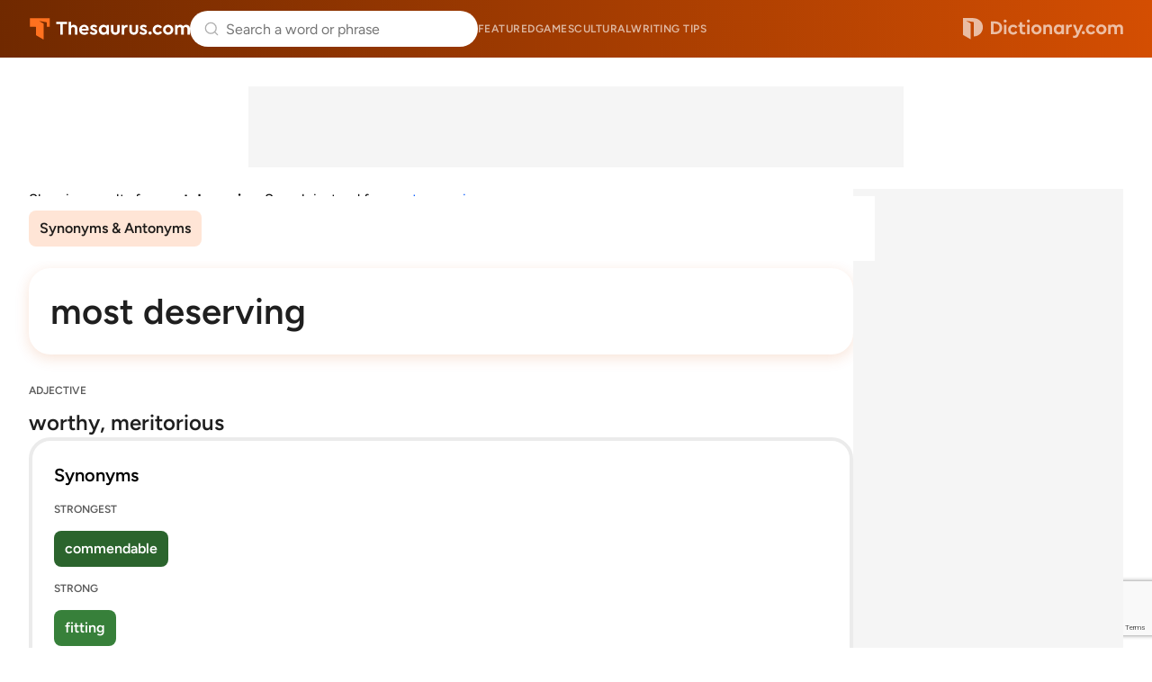

--- FILE ---
content_type: text/html; charset=utf-8
request_url: https://www.google.com/recaptcha/api2/anchor?ar=1&k=6Lf7JnQrAAAAAPHGrpyhBScGaodHXsKHUOnRDX5a&co=aHR0cHM6Ly93d3cudGhlc2F1cnVzLmNvbTo0NDM.&hl=en&v=PoyoqOPhxBO7pBk68S4YbpHZ&size=invisible&anchor-ms=20000&execute-ms=30000&cb=x2ptz5p8yonp
body_size: 48538
content:
<!DOCTYPE HTML><html dir="ltr" lang="en"><head><meta http-equiv="Content-Type" content="text/html; charset=UTF-8">
<meta http-equiv="X-UA-Compatible" content="IE=edge">
<title>reCAPTCHA</title>
<style type="text/css">
/* cyrillic-ext */
@font-face {
  font-family: 'Roboto';
  font-style: normal;
  font-weight: 400;
  font-stretch: 100%;
  src: url(//fonts.gstatic.com/s/roboto/v48/KFO7CnqEu92Fr1ME7kSn66aGLdTylUAMa3GUBHMdazTgWw.woff2) format('woff2');
  unicode-range: U+0460-052F, U+1C80-1C8A, U+20B4, U+2DE0-2DFF, U+A640-A69F, U+FE2E-FE2F;
}
/* cyrillic */
@font-face {
  font-family: 'Roboto';
  font-style: normal;
  font-weight: 400;
  font-stretch: 100%;
  src: url(//fonts.gstatic.com/s/roboto/v48/KFO7CnqEu92Fr1ME7kSn66aGLdTylUAMa3iUBHMdazTgWw.woff2) format('woff2');
  unicode-range: U+0301, U+0400-045F, U+0490-0491, U+04B0-04B1, U+2116;
}
/* greek-ext */
@font-face {
  font-family: 'Roboto';
  font-style: normal;
  font-weight: 400;
  font-stretch: 100%;
  src: url(//fonts.gstatic.com/s/roboto/v48/KFO7CnqEu92Fr1ME7kSn66aGLdTylUAMa3CUBHMdazTgWw.woff2) format('woff2');
  unicode-range: U+1F00-1FFF;
}
/* greek */
@font-face {
  font-family: 'Roboto';
  font-style: normal;
  font-weight: 400;
  font-stretch: 100%;
  src: url(//fonts.gstatic.com/s/roboto/v48/KFO7CnqEu92Fr1ME7kSn66aGLdTylUAMa3-UBHMdazTgWw.woff2) format('woff2');
  unicode-range: U+0370-0377, U+037A-037F, U+0384-038A, U+038C, U+038E-03A1, U+03A3-03FF;
}
/* math */
@font-face {
  font-family: 'Roboto';
  font-style: normal;
  font-weight: 400;
  font-stretch: 100%;
  src: url(//fonts.gstatic.com/s/roboto/v48/KFO7CnqEu92Fr1ME7kSn66aGLdTylUAMawCUBHMdazTgWw.woff2) format('woff2');
  unicode-range: U+0302-0303, U+0305, U+0307-0308, U+0310, U+0312, U+0315, U+031A, U+0326-0327, U+032C, U+032F-0330, U+0332-0333, U+0338, U+033A, U+0346, U+034D, U+0391-03A1, U+03A3-03A9, U+03B1-03C9, U+03D1, U+03D5-03D6, U+03F0-03F1, U+03F4-03F5, U+2016-2017, U+2034-2038, U+203C, U+2040, U+2043, U+2047, U+2050, U+2057, U+205F, U+2070-2071, U+2074-208E, U+2090-209C, U+20D0-20DC, U+20E1, U+20E5-20EF, U+2100-2112, U+2114-2115, U+2117-2121, U+2123-214F, U+2190, U+2192, U+2194-21AE, U+21B0-21E5, U+21F1-21F2, U+21F4-2211, U+2213-2214, U+2216-22FF, U+2308-230B, U+2310, U+2319, U+231C-2321, U+2336-237A, U+237C, U+2395, U+239B-23B7, U+23D0, U+23DC-23E1, U+2474-2475, U+25AF, U+25B3, U+25B7, U+25BD, U+25C1, U+25CA, U+25CC, U+25FB, U+266D-266F, U+27C0-27FF, U+2900-2AFF, U+2B0E-2B11, U+2B30-2B4C, U+2BFE, U+3030, U+FF5B, U+FF5D, U+1D400-1D7FF, U+1EE00-1EEFF;
}
/* symbols */
@font-face {
  font-family: 'Roboto';
  font-style: normal;
  font-weight: 400;
  font-stretch: 100%;
  src: url(//fonts.gstatic.com/s/roboto/v48/KFO7CnqEu92Fr1ME7kSn66aGLdTylUAMaxKUBHMdazTgWw.woff2) format('woff2');
  unicode-range: U+0001-000C, U+000E-001F, U+007F-009F, U+20DD-20E0, U+20E2-20E4, U+2150-218F, U+2190, U+2192, U+2194-2199, U+21AF, U+21E6-21F0, U+21F3, U+2218-2219, U+2299, U+22C4-22C6, U+2300-243F, U+2440-244A, U+2460-24FF, U+25A0-27BF, U+2800-28FF, U+2921-2922, U+2981, U+29BF, U+29EB, U+2B00-2BFF, U+4DC0-4DFF, U+FFF9-FFFB, U+10140-1018E, U+10190-1019C, U+101A0, U+101D0-101FD, U+102E0-102FB, U+10E60-10E7E, U+1D2C0-1D2D3, U+1D2E0-1D37F, U+1F000-1F0FF, U+1F100-1F1AD, U+1F1E6-1F1FF, U+1F30D-1F30F, U+1F315, U+1F31C, U+1F31E, U+1F320-1F32C, U+1F336, U+1F378, U+1F37D, U+1F382, U+1F393-1F39F, U+1F3A7-1F3A8, U+1F3AC-1F3AF, U+1F3C2, U+1F3C4-1F3C6, U+1F3CA-1F3CE, U+1F3D4-1F3E0, U+1F3ED, U+1F3F1-1F3F3, U+1F3F5-1F3F7, U+1F408, U+1F415, U+1F41F, U+1F426, U+1F43F, U+1F441-1F442, U+1F444, U+1F446-1F449, U+1F44C-1F44E, U+1F453, U+1F46A, U+1F47D, U+1F4A3, U+1F4B0, U+1F4B3, U+1F4B9, U+1F4BB, U+1F4BF, U+1F4C8-1F4CB, U+1F4D6, U+1F4DA, U+1F4DF, U+1F4E3-1F4E6, U+1F4EA-1F4ED, U+1F4F7, U+1F4F9-1F4FB, U+1F4FD-1F4FE, U+1F503, U+1F507-1F50B, U+1F50D, U+1F512-1F513, U+1F53E-1F54A, U+1F54F-1F5FA, U+1F610, U+1F650-1F67F, U+1F687, U+1F68D, U+1F691, U+1F694, U+1F698, U+1F6AD, U+1F6B2, U+1F6B9-1F6BA, U+1F6BC, U+1F6C6-1F6CF, U+1F6D3-1F6D7, U+1F6E0-1F6EA, U+1F6F0-1F6F3, U+1F6F7-1F6FC, U+1F700-1F7FF, U+1F800-1F80B, U+1F810-1F847, U+1F850-1F859, U+1F860-1F887, U+1F890-1F8AD, U+1F8B0-1F8BB, U+1F8C0-1F8C1, U+1F900-1F90B, U+1F93B, U+1F946, U+1F984, U+1F996, U+1F9E9, U+1FA00-1FA6F, U+1FA70-1FA7C, U+1FA80-1FA89, U+1FA8F-1FAC6, U+1FACE-1FADC, U+1FADF-1FAE9, U+1FAF0-1FAF8, U+1FB00-1FBFF;
}
/* vietnamese */
@font-face {
  font-family: 'Roboto';
  font-style: normal;
  font-weight: 400;
  font-stretch: 100%;
  src: url(//fonts.gstatic.com/s/roboto/v48/KFO7CnqEu92Fr1ME7kSn66aGLdTylUAMa3OUBHMdazTgWw.woff2) format('woff2');
  unicode-range: U+0102-0103, U+0110-0111, U+0128-0129, U+0168-0169, U+01A0-01A1, U+01AF-01B0, U+0300-0301, U+0303-0304, U+0308-0309, U+0323, U+0329, U+1EA0-1EF9, U+20AB;
}
/* latin-ext */
@font-face {
  font-family: 'Roboto';
  font-style: normal;
  font-weight: 400;
  font-stretch: 100%;
  src: url(//fonts.gstatic.com/s/roboto/v48/KFO7CnqEu92Fr1ME7kSn66aGLdTylUAMa3KUBHMdazTgWw.woff2) format('woff2');
  unicode-range: U+0100-02BA, U+02BD-02C5, U+02C7-02CC, U+02CE-02D7, U+02DD-02FF, U+0304, U+0308, U+0329, U+1D00-1DBF, U+1E00-1E9F, U+1EF2-1EFF, U+2020, U+20A0-20AB, U+20AD-20C0, U+2113, U+2C60-2C7F, U+A720-A7FF;
}
/* latin */
@font-face {
  font-family: 'Roboto';
  font-style: normal;
  font-weight: 400;
  font-stretch: 100%;
  src: url(//fonts.gstatic.com/s/roboto/v48/KFO7CnqEu92Fr1ME7kSn66aGLdTylUAMa3yUBHMdazQ.woff2) format('woff2');
  unicode-range: U+0000-00FF, U+0131, U+0152-0153, U+02BB-02BC, U+02C6, U+02DA, U+02DC, U+0304, U+0308, U+0329, U+2000-206F, U+20AC, U+2122, U+2191, U+2193, U+2212, U+2215, U+FEFF, U+FFFD;
}
/* cyrillic-ext */
@font-face {
  font-family: 'Roboto';
  font-style: normal;
  font-weight: 500;
  font-stretch: 100%;
  src: url(//fonts.gstatic.com/s/roboto/v48/KFO7CnqEu92Fr1ME7kSn66aGLdTylUAMa3GUBHMdazTgWw.woff2) format('woff2');
  unicode-range: U+0460-052F, U+1C80-1C8A, U+20B4, U+2DE0-2DFF, U+A640-A69F, U+FE2E-FE2F;
}
/* cyrillic */
@font-face {
  font-family: 'Roboto';
  font-style: normal;
  font-weight: 500;
  font-stretch: 100%;
  src: url(//fonts.gstatic.com/s/roboto/v48/KFO7CnqEu92Fr1ME7kSn66aGLdTylUAMa3iUBHMdazTgWw.woff2) format('woff2');
  unicode-range: U+0301, U+0400-045F, U+0490-0491, U+04B0-04B1, U+2116;
}
/* greek-ext */
@font-face {
  font-family: 'Roboto';
  font-style: normal;
  font-weight: 500;
  font-stretch: 100%;
  src: url(//fonts.gstatic.com/s/roboto/v48/KFO7CnqEu92Fr1ME7kSn66aGLdTylUAMa3CUBHMdazTgWw.woff2) format('woff2');
  unicode-range: U+1F00-1FFF;
}
/* greek */
@font-face {
  font-family: 'Roboto';
  font-style: normal;
  font-weight: 500;
  font-stretch: 100%;
  src: url(//fonts.gstatic.com/s/roboto/v48/KFO7CnqEu92Fr1ME7kSn66aGLdTylUAMa3-UBHMdazTgWw.woff2) format('woff2');
  unicode-range: U+0370-0377, U+037A-037F, U+0384-038A, U+038C, U+038E-03A1, U+03A3-03FF;
}
/* math */
@font-face {
  font-family: 'Roboto';
  font-style: normal;
  font-weight: 500;
  font-stretch: 100%;
  src: url(//fonts.gstatic.com/s/roboto/v48/KFO7CnqEu92Fr1ME7kSn66aGLdTylUAMawCUBHMdazTgWw.woff2) format('woff2');
  unicode-range: U+0302-0303, U+0305, U+0307-0308, U+0310, U+0312, U+0315, U+031A, U+0326-0327, U+032C, U+032F-0330, U+0332-0333, U+0338, U+033A, U+0346, U+034D, U+0391-03A1, U+03A3-03A9, U+03B1-03C9, U+03D1, U+03D5-03D6, U+03F0-03F1, U+03F4-03F5, U+2016-2017, U+2034-2038, U+203C, U+2040, U+2043, U+2047, U+2050, U+2057, U+205F, U+2070-2071, U+2074-208E, U+2090-209C, U+20D0-20DC, U+20E1, U+20E5-20EF, U+2100-2112, U+2114-2115, U+2117-2121, U+2123-214F, U+2190, U+2192, U+2194-21AE, U+21B0-21E5, U+21F1-21F2, U+21F4-2211, U+2213-2214, U+2216-22FF, U+2308-230B, U+2310, U+2319, U+231C-2321, U+2336-237A, U+237C, U+2395, U+239B-23B7, U+23D0, U+23DC-23E1, U+2474-2475, U+25AF, U+25B3, U+25B7, U+25BD, U+25C1, U+25CA, U+25CC, U+25FB, U+266D-266F, U+27C0-27FF, U+2900-2AFF, U+2B0E-2B11, U+2B30-2B4C, U+2BFE, U+3030, U+FF5B, U+FF5D, U+1D400-1D7FF, U+1EE00-1EEFF;
}
/* symbols */
@font-face {
  font-family: 'Roboto';
  font-style: normal;
  font-weight: 500;
  font-stretch: 100%;
  src: url(//fonts.gstatic.com/s/roboto/v48/KFO7CnqEu92Fr1ME7kSn66aGLdTylUAMaxKUBHMdazTgWw.woff2) format('woff2');
  unicode-range: U+0001-000C, U+000E-001F, U+007F-009F, U+20DD-20E0, U+20E2-20E4, U+2150-218F, U+2190, U+2192, U+2194-2199, U+21AF, U+21E6-21F0, U+21F3, U+2218-2219, U+2299, U+22C4-22C6, U+2300-243F, U+2440-244A, U+2460-24FF, U+25A0-27BF, U+2800-28FF, U+2921-2922, U+2981, U+29BF, U+29EB, U+2B00-2BFF, U+4DC0-4DFF, U+FFF9-FFFB, U+10140-1018E, U+10190-1019C, U+101A0, U+101D0-101FD, U+102E0-102FB, U+10E60-10E7E, U+1D2C0-1D2D3, U+1D2E0-1D37F, U+1F000-1F0FF, U+1F100-1F1AD, U+1F1E6-1F1FF, U+1F30D-1F30F, U+1F315, U+1F31C, U+1F31E, U+1F320-1F32C, U+1F336, U+1F378, U+1F37D, U+1F382, U+1F393-1F39F, U+1F3A7-1F3A8, U+1F3AC-1F3AF, U+1F3C2, U+1F3C4-1F3C6, U+1F3CA-1F3CE, U+1F3D4-1F3E0, U+1F3ED, U+1F3F1-1F3F3, U+1F3F5-1F3F7, U+1F408, U+1F415, U+1F41F, U+1F426, U+1F43F, U+1F441-1F442, U+1F444, U+1F446-1F449, U+1F44C-1F44E, U+1F453, U+1F46A, U+1F47D, U+1F4A3, U+1F4B0, U+1F4B3, U+1F4B9, U+1F4BB, U+1F4BF, U+1F4C8-1F4CB, U+1F4D6, U+1F4DA, U+1F4DF, U+1F4E3-1F4E6, U+1F4EA-1F4ED, U+1F4F7, U+1F4F9-1F4FB, U+1F4FD-1F4FE, U+1F503, U+1F507-1F50B, U+1F50D, U+1F512-1F513, U+1F53E-1F54A, U+1F54F-1F5FA, U+1F610, U+1F650-1F67F, U+1F687, U+1F68D, U+1F691, U+1F694, U+1F698, U+1F6AD, U+1F6B2, U+1F6B9-1F6BA, U+1F6BC, U+1F6C6-1F6CF, U+1F6D3-1F6D7, U+1F6E0-1F6EA, U+1F6F0-1F6F3, U+1F6F7-1F6FC, U+1F700-1F7FF, U+1F800-1F80B, U+1F810-1F847, U+1F850-1F859, U+1F860-1F887, U+1F890-1F8AD, U+1F8B0-1F8BB, U+1F8C0-1F8C1, U+1F900-1F90B, U+1F93B, U+1F946, U+1F984, U+1F996, U+1F9E9, U+1FA00-1FA6F, U+1FA70-1FA7C, U+1FA80-1FA89, U+1FA8F-1FAC6, U+1FACE-1FADC, U+1FADF-1FAE9, U+1FAF0-1FAF8, U+1FB00-1FBFF;
}
/* vietnamese */
@font-face {
  font-family: 'Roboto';
  font-style: normal;
  font-weight: 500;
  font-stretch: 100%;
  src: url(//fonts.gstatic.com/s/roboto/v48/KFO7CnqEu92Fr1ME7kSn66aGLdTylUAMa3OUBHMdazTgWw.woff2) format('woff2');
  unicode-range: U+0102-0103, U+0110-0111, U+0128-0129, U+0168-0169, U+01A0-01A1, U+01AF-01B0, U+0300-0301, U+0303-0304, U+0308-0309, U+0323, U+0329, U+1EA0-1EF9, U+20AB;
}
/* latin-ext */
@font-face {
  font-family: 'Roboto';
  font-style: normal;
  font-weight: 500;
  font-stretch: 100%;
  src: url(//fonts.gstatic.com/s/roboto/v48/KFO7CnqEu92Fr1ME7kSn66aGLdTylUAMa3KUBHMdazTgWw.woff2) format('woff2');
  unicode-range: U+0100-02BA, U+02BD-02C5, U+02C7-02CC, U+02CE-02D7, U+02DD-02FF, U+0304, U+0308, U+0329, U+1D00-1DBF, U+1E00-1E9F, U+1EF2-1EFF, U+2020, U+20A0-20AB, U+20AD-20C0, U+2113, U+2C60-2C7F, U+A720-A7FF;
}
/* latin */
@font-face {
  font-family: 'Roboto';
  font-style: normal;
  font-weight: 500;
  font-stretch: 100%;
  src: url(//fonts.gstatic.com/s/roboto/v48/KFO7CnqEu92Fr1ME7kSn66aGLdTylUAMa3yUBHMdazQ.woff2) format('woff2');
  unicode-range: U+0000-00FF, U+0131, U+0152-0153, U+02BB-02BC, U+02C6, U+02DA, U+02DC, U+0304, U+0308, U+0329, U+2000-206F, U+20AC, U+2122, U+2191, U+2193, U+2212, U+2215, U+FEFF, U+FFFD;
}
/* cyrillic-ext */
@font-face {
  font-family: 'Roboto';
  font-style: normal;
  font-weight: 900;
  font-stretch: 100%;
  src: url(//fonts.gstatic.com/s/roboto/v48/KFO7CnqEu92Fr1ME7kSn66aGLdTylUAMa3GUBHMdazTgWw.woff2) format('woff2');
  unicode-range: U+0460-052F, U+1C80-1C8A, U+20B4, U+2DE0-2DFF, U+A640-A69F, U+FE2E-FE2F;
}
/* cyrillic */
@font-face {
  font-family: 'Roboto';
  font-style: normal;
  font-weight: 900;
  font-stretch: 100%;
  src: url(//fonts.gstatic.com/s/roboto/v48/KFO7CnqEu92Fr1ME7kSn66aGLdTylUAMa3iUBHMdazTgWw.woff2) format('woff2');
  unicode-range: U+0301, U+0400-045F, U+0490-0491, U+04B0-04B1, U+2116;
}
/* greek-ext */
@font-face {
  font-family: 'Roboto';
  font-style: normal;
  font-weight: 900;
  font-stretch: 100%;
  src: url(//fonts.gstatic.com/s/roboto/v48/KFO7CnqEu92Fr1ME7kSn66aGLdTylUAMa3CUBHMdazTgWw.woff2) format('woff2');
  unicode-range: U+1F00-1FFF;
}
/* greek */
@font-face {
  font-family: 'Roboto';
  font-style: normal;
  font-weight: 900;
  font-stretch: 100%;
  src: url(//fonts.gstatic.com/s/roboto/v48/KFO7CnqEu92Fr1ME7kSn66aGLdTylUAMa3-UBHMdazTgWw.woff2) format('woff2');
  unicode-range: U+0370-0377, U+037A-037F, U+0384-038A, U+038C, U+038E-03A1, U+03A3-03FF;
}
/* math */
@font-face {
  font-family: 'Roboto';
  font-style: normal;
  font-weight: 900;
  font-stretch: 100%;
  src: url(//fonts.gstatic.com/s/roboto/v48/KFO7CnqEu92Fr1ME7kSn66aGLdTylUAMawCUBHMdazTgWw.woff2) format('woff2');
  unicode-range: U+0302-0303, U+0305, U+0307-0308, U+0310, U+0312, U+0315, U+031A, U+0326-0327, U+032C, U+032F-0330, U+0332-0333, U+0338, U+033A, U+0346, U+034D, U+0391-03A1, U+03A3-03A9, U+03B1-03C9, U+03D1, U+03D5-03D6, U+03F0-03F1, U+03F4-03F5, U+2016-2017, U+2034-2038, U+203C, U+2040, U+2043, U+2047, U+2050, U+2057, U+205F, U+2070-2071, U+2074-208E, U+2090-209C, U+20D0-20DC, U+20E1, U+20E5-20EF, U+2100-2112, U+2114-2115, U+2117-2121, U+2123-214F, U+2190, U+2192, U+2194-21AE, U+21B0-21E5, U+21F1-21F2, U+21F4-2211, U+2213-2214, U+2216-22FF, U+2308-230B, U+2310, U+2319, U+231C-2321, U+2336-237A, U+237C, U+2395, U+239B-23B7, U+23D0, U+23DC-23E1, U+2474-2475, U+25AF, U+25B3, U+25B7, U+25BD, U+25C1, U+25CA, U+25CC, U+25FB, U+266D-266F, U+27C0-27FF, U+2900-2AFF, U+2B0E-2B11, U+2B30-2B4C, U+2BFE, U+3030, U+FF5B, U+FF5D, U+1D400-1D7FF, U+1EE00-1EEFF;
}
/* symbols */
@font-face {
  font-family: 'Roboto';
  font-style: normal;
  font-weight: 900;
  font-stretch: 100%;
  src: url(//fonts.gstatic.com/s/roboto/v48/KFO7CnqEu92Fr1ME7kSn66aGLdTylUAMaxKUBHMdazTgWw.woff2) format('woff2');
  unicode-range: U+0001-000C, U+000E-001F, U+007F-009F, U+20DD-20E0, U+20E2-20E4, U+2150-218F, U+2190, U+2192, U+2194-2199, U+21AF, U+21E6-21F0, U+21F3, U+2218-2219, U+2299, U+22C4-22C6, U+2300-243F, U+2440-244A, U+2460-24FF, U+25A0-27BF, U+2800-28FF, U+2921-2922, U+2981, U+29BF, U+29EB, U+2B00-2BFF, U+4DC0-4DFF, U+FFF9-FFFB, U+10140-1018E, U+10190-1019C, U+101A0, U+101D0-101FD, U+102E0-102FB, U+10E60-10E7E, U+1D2C0-1D2D3, U+1D2E0-1D37F, U+1F000-1F0FF, U+1F100-1F1AD, U+1F1E6-1F1FF, U+1F30D-1F30F, U+1F315, U+1F31C, U+1F31E, U+1F320-1F32C, U+1F336, U+1F378, U+1F37D, U+1F382, U+1F393-1F39F, U+1F3A7-1F3A8, U+1F3AC-1F3AF, U+1F3C2, U+1F3C4-1F3C6, U+1F3CA-1F3CE, U+1F3D4-1F3E0, U+1F3ED, U+1F3F1-1F3F3, U+1F3F5-1F3F7, U+1F408, U+1F415, U+1F41F, U+1F426, U+1F43F, U+1F441-1F442, U+1F444, U+1F446-1F449, U+1F44C-1F44E, U+1F453, U+1F46A, U+1F47D, U+1F4A3, U+1F4B0, U+1F4B3, U+1F4B9, U+1F4BB, U+1F4BF, U+1F4C8-1F4CB, U+1F4D6, U+1F4DA, U+1F4DF, U+1F4E3-1F4E6, U+1F4EA-1F4ED, U+1F4F7, U+1F4F9-1F4FB, U+1F4FD-1F4FE, U+1F503, U+1F507-1F50B, U+1F50D, U+1F512-1F513, U+1F53E-1F54A, U+1F54F-1F5FA, U+1F610, U+1F650-1F67F, U+1F687, U+1F68D, U+1F691, U+1F694, U+1F698, U+1F6AD, U+1F6B2, U+1F6B9-1F6BA, U+1F6BC, U+1F6C6-1F6CF, U+1F6D3-1F6D7, U+1F6E0-1F6EA, U+1F6F0-1F6F3, U+1F6F7-1F6FC, U+1F700-1F7FF, U+1F800-1F80B, U+1F810-1F847, U+1F850-1F859, U+1F860-1F887, U+1F890-1F8AD, U+1F8B0-1F8BB, U+1F8C0-1F8C1, U+1F900-1F90B, U+1F93B, U+1F946, U+1F984, U+1F996, U+1F9E9, U+1FA00-1FA6F, U+1FA70-1FA7C, U+1FA80-1FA89, U+1FA8F-1FAC6, U+1FACE-1FADC, U+1FADF-1FAE9, U+1FAF0-1FAF8, U+1FB00-1FBFF;
}
/* vietnamese */
@font-face {
  font-family: 'Roboto';
  font-style: normal;
  font-weight: 900;
  font-stretch: 100%;
  src: url(//fonts.gstatic.com/s/roboto/v48/KFO7CnqEu92Fr1ME7kSn66aGLdTylUAMa3OUBHMdazTgWw.woff2) format('woff2');
  unicode-range: U+0102-0103, U+0110-0111, U+0128-0129, U+0168-0169, U+01A0-01A1, U+01AF-01B0, U+0300-0301, U+0303-0304, U+0308-0309, U+0323, U+0329, U+1EA0-1EF9, U+20AB;
}
/* latin-ext */
@font-face {
  font-family: 'Roboto';
  font-style: normal;
  font-weight: 900;
  font-stretch: 100%;
  src: url(//fonts.gstatic.com/s/roboto/v48/KFO7CnqEu92Fr1ME7kSn66aGLdTylUAMa3KUBHMdazTgWw.woff2) format('woff2');
  unicode-range: U+0100-02BA, U+02BD-02C5, U+02C7-02CC, U+02CE-02D7, U+02DD-02FF, U+0304, U+0308, U+0329, U+1D00-1DBF, U+1E00-1E9F, U+1EF2-1EFF, U+2020, U+20A0-20AB, U+20AD-20C0, U+2113, U+2C60-2C7F, U+A720-A7FF;
}
/* latin */
@font-face {
  font-family: 'Roboto';
  font-style: normal;
  font-weight: 900;
  font-stretch: 100%;
  src: url(//fonts.gstatic.com/s/roboto/v48/KFO7CnqEu92Fr1ME7kSn66aGLdTylUAMa3yUBHMdazQ.woff2) format('woff2');
  unicode-range: U+0000-00FF, U+0131, U+0152-0153, U+02BB-02BC, U+02C6, U+02DA, U+02DC, U+0304, U+0308, U+0329, U+2000-206F, U+20AC, U+2122, U+2191, U+2193, U+2212, U+2215, U+FEFF, U+FFFD;
}

</style>
<link rel="stylesheet" type="text/css" href="https://www.gstatic.com/recaptcha/releases/PoyoqOPhxBO7pBk68S4YbpHZ/styles__ltr.css">
<script nonce="EBt78VIHRrqc_IVGzCoQqg" type="text/javascript">window['__recaptcha_api'] = 'https://www.google.com/recaptcha/api2/';</script>
<script type="text/javascript" src="https://www.gstatic.com/recaptcha/releases/PoyoqOPhxBO7pBk68S4YbpHZ/recaptcha__en.js" nonce="EBt78VIHRrqc_IVGzCoQqg">
      
    </script></head>
<body><div id="rc-anchor-alert" class="rc-anchor-alert"></div>
<input type="hidden" id="recaptcha-token" value="[base64]">
<script type="text/javascript" nonce="EBt78VIHRrqc_IVGzCoQqg">
      recaptcha.anchor.Main.init("[\x22ainput\x22,[\x22bgdata\x22,\x22\x22,\[base64]/[base64]/[base64]/ZyhXLGgpOnEoW04sMjEsbF0sVywwKSxoKSxmYWxzZSxmYWxzZSl9Y2F0Y2goayl7RygzNTgsVyk/[base64]/[base64]/[base64]/[base64]/[base64]/[base64]/[base64]/bmV3IEJbT10oRFswXSk6dz09Mj9uZXcgQltPXShEWzBdLERbMV0pOnc9PTM/bmV3IEJbT10oRFswXSxEWzFdLERbMl0pOnc9PTQ/[base64]/[base64]/[base64]/[base64]/[base64]\\u003d\x22,\[base64]\x22,\x22JcKARcKLwprDimxDwpUKw7fCnMK7wozCmDIpwrtLw6FtwrLDpxR/[base64]/[base64]/[base64]/[base64]/CmysGwpRmw64Xd8OeUiE0w4rCscK8FMKfw5VNw7BnbzkgRirDo2U6GsOmbSXDhsOHWcKnSVgYLcOcAMOOw5fDmD3Du8OAwqYlw61FPEp7w4fCsCQ9fcOLwr0cwqbCkcKUMmEvw4jDuDJ9wr/DsyJqL1XCp2/DssOKcltcw5HDvMOuw7UiwoTDq27CjHrCv3DDm3w3LQPCmcK0w79dOcKdGDhTwqo/w5kLwovDiycLGsOpw6XDo8KAwovDjsKAEsOpHcOWB8OXQcKEKMKrw7vCscOhXMKIb1Vjwr/CucK/XMKtW8OZZAnDlyPCicOQwqLCnsOGEBR7w5TDq8ORwr1xw77CvMOjw47DmsKBCk7DpnPChlXDpFLDsMKkGFXDkkgbRcOAw6o/[base64]/DvUY1wqoRwpLCuk/Drj7CowYkXSvCncOCwrfCg8KEa2LCnsOUQEhzJEoTw6PCvcO5TsKHDR7CiMK7MzlPRiorw6cKb8Kvwp7Ch8OEwrxsXcOYGEITwpvCq3teUsKbwprCgBMIUyl+w5fDu8OFDsOFw6/[base64]/DoypCw6vCgMOgwpYHJ8KFNsOMwp/CuxTChBLDnj0mdcKsSHfDixM1P8KCw7UAw5oJacOkOxBjw4/CvwI2eAofwoDClcKBKmzCuMOZwonCj8OawpMeBkE5wrDCv8Kaw7lWIsKrw4bDjcKUD8KHw47CosKewofDok0Xb8Kfw4UDw4ZYYcKtwq3Ck8OVOizCtsKUDgXDkcOwX2vCpMKvwpjCtl3DkiDCg8OHwqtFw6fCsMOUJ0vDgBzCiVDDusOxwpvDtx/DhH0ow4seGsOSdMOQw4TDlxfDiBDDhzjDvCxdLXM2wp0Zwq/CmgEdYMOnA8OIw6N1UQ0dwpgVflDDlQ/DkMOzw5zDo8K4woYowrNYw7pfVMOHwoAUwoLDmcKrw6cow7HCkMKyXsOUUcOtLMO7HA8Jwoo7w4B/EMO/[base64]/CnSlAFcK/[base64]/DjcOMFQzCrsOcTUjDnsKWYU3CmcKFAyfCoBPDlSbCnRLDnVvDhxMMwoLCksOPRcOuw7oQwoZJwoXCuMOfSCAPcwxawprDgsOew5Ydw5fCt0nCtiQBPmnCr8KbAj7DusKcC0HCscK1flLDkxLDmcOPTw3Cmx/CrsKTw5Z0bsO4NkxBw5cQwpbDh8KTw45mGSwWw7HDhsKiBcOOwojDtcOcw7hfwpQqNwZlMx7DnMKOMXnDp8O3wpHCm2nCnxPDu8K0Z8K8wpJrw6/[base64]/ChEZxWsKjGsKfQ1h+woTDpMKcwr/DoCwqYsOSw7fCh8Kcw68Ew6lqw4Jdw6LDlMOCAMOzIcOCw78Uw58TAMKxDHsTw4zCqRsTw6PCoQwAwq/ClA7CnVBMw5XCr8OnwotIOC/DmMO5wq8aFcO0VcK5w64EO8OKNHEidi7CucKTRcOVJcO0MS9gUMOlbsK/Qk1VMSPDtsOiw7tjQ8OPR1cPTk10w6fCjsO+VH3DljPDngfDpA/Cs8KEwqIyc8O3wpzCkjXCmMOcEyjDoXc4XhMdDMKUN8OjcDTCuHVIw41fOwDDvsKgw6TCgsOsPhoLw5XDrFAIXXTClsKUwp7DtMO0w4DDsMOWwqPCm8Khw4YNcTDDqsKPD2IzA8K4w48Bwr7DgsOWw6fDvUPDisKsw6/CkMKAwpQYSMKoAUrDu8KpU8KHRcOTw5LDvhNzwolYwr8lScKGLy7DkMKZw4DCtWXDg8O9wrDCgcKhTwl2w77ClsK5w6vDoFthwrtVd8K3w4gVDsOtwpFZwoBReFR6dQPCjTZ2bx5iwrJ7wpfDmsOzwpDDvxtVwrlDwpwTPlUcwo/DnMOvXMOfRMKpWsKgbktJwqFQw6vDtlzDvSTCn2sbY8K3wo1vFcOtwoJ1wobDoVHDuicpw5fDhsK8w7rClcOOKcOhw5LDi8O7wph4YcOnciwpw73Ci8Osw6zCh08IW2UfJMOqBXDCgMOQHyHDtsOpw7TCo8OswpvCpcOHc8Ktw7PDusOqR8KNcsK2wq8lCm/CgW0Ra8K/w6jCksKxQcOfWMO7w6UNN0PCujbDuRNaGCFaWAZ1G3MFw74Zw5AHwrnDlMKpNMKcw5XDv1ZjHXYVcMKWdwDDvcKGw4LDgcKSbFbCocOvNVjDjsKBA3HDngVqwoHCjik9wrbDlxVBOTLCn8O6ZCoxai8hwrzDqkZuNyIkwpR5N8Odw7c6W8K1wrYTw4A/WMO0wo/[base64]/wqxMOsKjw5fCgmrCscO6wqzCsVVKw4rCo0DCqCTChcOZISnDsXFhw43Cggcaw6fDpsKhw7TDsxvCi8Oyw4F+worDpVfDvsKeAwZ+w6vDrG3CvsKjZ8KCOsK2aEPDqA1RfsOJUcOVPE3Ct8OIw5wxJCbDvll1WMK7w7PDosK/OMO+M8OEd8KYw5PCjXfDmQPDu8KjVsKmwpN4wobDrDVnaW3DkBbCsHBgVEx7wqPDh1LCusOSLDvDgsKcYcKdSsKUbn7Cq8KjwrrDt8O0NRfColnDmDU/[base64]/[base64]/aUjCssO1w6DDscOgwqPCtcKlacKQGFbDksKUUcKiwrI2WjHDvcOswog4U8OqwoHDtStUGMK/d8OjwqbCksK3TDnCvcK1QcKGw6PDl1fCmDfDgsKNCj47w7jDvcO/SH5Jw793w7J6PsKew7FQbcKEw4bCsTLChhIYKcKFw6/CqzpIw6/CgxBlw4NNw6Uzw7N/GX/DjhfCuXnDn8OtecOGTMK3w7/[base64]/DrwHCvcKLw6jCtMOuOsOewqHDicK3FgnCksK6BcOVwoYDE00xP8OJwpZaL8O3w4nCkzfDkMK2ag/[base64]/CrUpDcMKhRTXDhMKfw5XDp8OtWR5QLMKPfVvCiiIwwobCscKNMMKUw7zDgB/DvjDDunPCli7ClMO4wrnDmcKfw58xwo7DqFLDhcKSIQN9w58iwo/DoMOIwoXCgsOAwq1FwoHCtMKDClXCm0vCkVdeM8OqW8OWNXNndy7DuVk1w5cKwqjDkFggw5Ipw7tHWTHDqMKyw5jChMOoYMK6McOLXFvDon7CvUrCvMKhOn/DmcK+NysLwrXCo3PDkcKBwobDg3bCogMnw6h8ccOYKnkwwp0KGyrCmsKvw5Btw4gRSi/DqAdfwpIpwqjDjTXCo8O1wpxIdgbDgzfCtsKpOMKXw6VGw7g3PsKpw5nCrErDuTrDhcONIMOiDmvDlD8pJ8KVFyIZw5rCmsOYVVvDlcKpw4UReCPCtsOvw67CnMKnw49oIQ/CmiTCh8KoGWVPFMKDLMK0w5DCsMKpJ1E/wqlXw4zDgsOjTcKoDcKZwp19dC/Dvj8dQ8O4w59Nw47DkMO2CMKWworDtS5nZGTDnsKpw47CsyHDtcOVeMOaA8OXRDvDhsO0wp3Dn8OmwrfDgsKAKCjDgTBCwpgGYMKzZsK5USfCiHd7f0VXwpfCn2tdCUE6I8K3A8KPwo4BwrBUUcKXOA/DsUXDj8KTUxLChhFiO8ObwpjCqEXDtMKgw709SSLCjsO2wqbDmk0ww5DDn3bDpcONw5LCmCXDolTDuMKYw78jHcOQPMOqw6claUrCmg0GV8OuwrgDwp/DlT/Ds2HDosONwrfDkVXCjsKpw4HCtMKXaykQVMKpwozDrMK1fGHDlnHCiMKwXmbCl8KSUsKgwp/Do2bDj8OSw4TCpQBQwp0DwqvCgsOdwpvCk0dtIhzDmFDDhMK4BMKHYxJDKlcyLcKKw5QJwqvCgCIHw6t/w4cQGFQmw5hqNVjCrGLDrUNowokIw67CoMO/esKnLjgxwpDCiMOnHy9RwqA/w5Z1djfDtsO9w7koXsO1wqXClyFCGcKUwrTDpktZw791VMOMT27CoXLChcOXw4tsw6zCosKIwo7Ck8KaTlzDoMKRwp4XG8Obw6/DnnhtwrMwOzgEwphcw5PDoMOFN3Iaw5FGw47Dr8KiKMKRw5RTw60sOsKVwrwCw4LDpzdnCx9GwrY/w6DDmMK3w7fCvXEpwpJ9w57ComXDvcOJwpA8EcOTNyjCuUcxXknDqMOtJsKKw69vW2jCixsPVsOLw5LCucKFw7LCscKTwojChsOIBQvCl8KmdcKtwojCiS5xFMOCw6bCg8K8wqnCklzCjMOnOCxJasOkGcKqTA5rYcOEAj7CjcKDLjYew6kvYUk8wq/Cu8OKw4zDhsKYRxdvwqUTw7ITwobDmwkFwoIZw73ChsOYQMKPw7DCgULCscKHFDEuYMKpw7/CiSMYTXHDgnLCrhZuwrfCh8KZTjPCoRMaM8OcwpjDnnfDl8O3wp9wwoFEJ0UxeF9Qw5rCpMKowohBFETCpULCjMO+w4vDtCHDkMOTPzzDqcK8PcKfacK7wr/[base64]/DpsKQwqPDvloHw51dw4nDosK+J21BwqzDs8Oyw4fCtxnCl8OXC098wq1bdhdRw6XCmxY6w44Ew5BAfMKQcwoxw7IJDsO8w5dUCcKuwrPCpsOpwqBFwoPCv8OJfcKJworDn8OnFcO3YcOMw7E9wp/[base64]/[base64]/DnMOYw7/CnMKJAWUzwohgw54jA8OOBsKww7bCkcOgwrzClcOrw6UDaXPCtWFRE25Dw4JXKMKdw5gPwq5Pw5rCoMKqb8O3XDLChHHDj0LCucOSPUEUw7PCi8OLVF/Dg1kew6jCi8Kkw7rCtnoewqEJOW7CvcK5wqBcwr55woIQwoTCuB/Dk8O9QyDDvlYAETDDksO9w47ChsKdNl9Uw7LDl8OZwrVLw7Qbw5F5OmPDv0nDqMKNwrjDl8OCw7ksw7XCrmTCpBVOw43Cm8KKC15iw4FCw6fCkGRXQMOAT8OEYcOMScO2wprDtXzCt8Ocw7LDrkwzOcK7BMOJG2vDtDp/ecONUcK8wqfDhlYtcBTDp8K7woHDvMKowqcwKRnDhAvCpFwCPXNYwqxXXMOdw4zDs8K3wq7Ct8Ogw7jCrsKQG8KRw5wUA8KHBFNFaxzCrsKWw6l9wodbw7MBasK3wpfDoAFewrkBQXAHwohPwpF2LMK/acO4w6/Cg8Opw5lzw7TDncKuwrDDr8KEbifDrSvDgDwFdg5QDGnCgcOrT8ODWcKcH8K/KMONa8KvMsORw6zDjzEORsKGanAGw7bCuwLCgsOtwpPDpj7DuUklw6kXwrfCkEIpwqXCvMKHwpfDrFzDnm/Dhy/CmEhEwq/CnFcza8KtXgDDicOqDMKmw6rCizoNZsKvNmjCiU/CkTM2w6hAw7/Cgw/[base64]/DoHTCsiB/ZQQpwpLDszNxw4jDlsO+w5XDniY8L8Kxw64Ow7XCqcORSMOCEirCkTjCpkzCkyMPw75cwr/DkhRoYcOlVcKZcsKXw4Z9IXxjKxPDucOBZmcywrnCrgfCi0bCkMKNWMKyw6Jwwrccw5t4w4fCtQvDmyVKREUpbiXDgknDmBTCoBtyPcKSwphxw5HCi2/CqcK3w6HDq8KrYkvCpMKQwoE7w67CpcK6wrJPX8KPQ8KywobCnsOqwohNw4YCAsKLwr7DncOsKMK3wqwqLsKFw4hpWz3CsjrDscKUM8OudMOOw6/DpAIhAcO0DsOLw757w55vwrZHwoJfc8OfJ2/ClxtDw50ZOl1QCQPCqMKgwpscRcOGw7/[base64]/wrAGw4M1w6rDiG4FPsKFw6VAwogTwrXCrRERKCXDqMO2THA3w6jCjMO+wr3CuEnDscKmCGgiLm0hw7skw4PDnEzCmSpuw69JfS7DmsKZacKwIMKBwqLDmMOPw57ClwPDgmYEw4XDmcOMwpNYZ8K9B0nCs8ObAHXDkwp6w6R/wocuPC3CtUF9w6fCtsK/wqEqw6cFwqXCrhp8ScKSw4F8wotGwqECXQTCsWzCrA97w7/[base64]/[base64]/DqcOzPMOOwqQQw4EgU8Osw5wbYSxlIMKoBMK4w4nDm8OCBsOYYmHDvlJRFDtcTnItwqzCsMO6H8OSDcO1w5zCtjHCgWjCmFlOwo1Uw4XDlEk4ORBCUMObWgNrw5PCjUHCucKAw6dOwrbCmsKYw5XCqMKrw7U5wp7CoVFIw6TCssKkw7LCtcO/w6TDsAgwwoByw5PDt8OIwpHCinfCksOBw61oPwomNVDDgEpLWzPDuAbDtw9nUMKSwrDDj3/[base64]/dXU8FAlmwqjCgcOee1g4EBDDl8Kyw6R4w5nDvRFKw48lQDUTVcK5w6QsGMKLNUVowrzCvcK7wo4RwqYhw4ArR8OOw7nCgsO8EcOSZSdowqvCq8K3w7PDuULCgi7Dv8KfQ8OwGHEIw6rCicKVwq4IK39ewpzDjX/CjMKrfsKPwqkfRz/[base64]/[base64]/Dg8Kww7oCCS7CsgIdw4t/wrNsGMK1wqPDvRw6RsOdw4kdwrLDsSzClMOWOcO/B8OwLXnDuhHCjMOJw7XCjjpzdcOKw6jDl8OjGEvDucO1wooAwobDm8OUS8Onw47Cq8KAw7/Cj8O2w5jCj8OpVsO/[base64]/CsUfDoSU6QxM5DMOpwr7CgsOWw74eZUkEwohEYlbCmilAJCI8w41DwpQTJsOyFsKyA17CssKQbcODL8KJQFPCmg9rYkUtw6R/[base64]/wpLDn1HDkcO8wrHCtQrCpFDDhHoSw5PCiUtMw6nCpzHDoUhmw7TDinnDhcKLZUPCpcKkwppvZcOqMkIIQcKFw4Bjwo7DnsOow7bDkhc/YcKnw5DDr8KPw79iwpwuB8KQLHfCvGfDvMKmw4jDm8OrwqNzwoHDilXClibCjsKtw75kW25GV2LCi3TCpSLCr8K+wpvDmMOMDsO4WMOswo0rJMKowpZYwo9ew4NbwoJ4eMKhw4TCgi/CuMK7REEiD8KiwqDDuytiwr1vesKDBMOwbDHCnyRXLkvClxlgw4pEfMKzDcOTw73Dt3bCvgXDu8K5K8KkwoXCk1rCgmPCg0zCvy1sNMK+wqXCqm8vw6JGw7/CqVsDG35tRwgdwo3CoDPCmsKGCTXCk8O6Gyl4wq1+wp5Ww50nw6/DlVMLw6XDqRHCncOCekXCtisAwrjClWgcOVjCu2UvbcKWa1nChXQ4w5XDtMKiwqkeZUDCp1EUIcKGL8OxwobDtlfCpELDv8O4WcOWw6TDgcO9w6ddPATDq8KOe8Oiw49TD8Kew44wwrPDmMKlZcKVwoYBwqo2SsOUVnjCqcK0wqFnw4/[base64]/CnAHClm4QADYZw5okUWPChcO+w7ReHmt2XABewpNow4VDCcK6OCJ4wp02w79kajnDrMOnwqluw5zCnh90WsOHbHxgT8K8w5vDusOoEsKsGsOxY8Ktw69RMXNKw4hpAGrCjz/CkMK+w4Yfw4EpwrkCLlTCjsKNJhMbwrrDi8KEwqEGwonDlcOFw7VadCYEw6Qew7rCh8K2bcODwo16b8K+w4ZOPcKCw6diKC/[base64]/[base64]/woTDpzfClGXCqMKSBsOEw55fLMKGw5NqVsOjwpNvcFA4w45FwoPCpcK5w6fDl8OIWx4NaMOsw6bCk0zClMOwaMKSwpzDjsKgw5nCgzTDusOgwq8DBcOZGhovCcO5JgDDqAIdV8O6aMK7w6s5YsOKwqHCrkQcLFhYw7R0wq/CjsORwqvCr8OlFiVIEcKrw5Ahw5zCk0FjIcKww57CjsKgF25eS8Opw5sBw5nClsKiIVnDqUnCjsKmw6RFw7HDj8Kic8KWIyHDhsOICH7ClMObwqrCsMK7woVZw4bCkMKGF8KrTsKDR0LDr8OocsKLw4kUUjhgw5/[base64]/Ds8KUOMKwwqQnw4LDjsOUw6XCpcKJK2DDhcOnGUPDicKLw57CrMK4ZHPCocKDTcK4wqkHwrXChsKyaTHCvWVUT8K1wqLCviDCl2Bpa1/DiMO8WXzCmFjCicOnFgsWEm/DnT/CkcKMUyfDrhPDh8O8UMOXw7g2w7LDicOwwrl7wrLDhR9ZwqzCnhbCtzzDm8OKw51AUBDCsMKUw7fCqjnDicKJKcOzwplHIsOrFU3CrcKMwpbDhEPDh3RSwpF7N3wyc3wXwq4ywrLCmXN8HMK/w7Naf8Kjw5fCi8O5wpzDjAdSwoQyw61Kw5NJVyTDtQA8BMKIwrjDqAzDpxtPSmPCvMO/RcOYw6LCnm3ChCkRw7FXwqfDiQfDnATDh8O6A8O9wpNtDG/Cu8OXPcOeRsKJWcKCcsO3FsK9w6LCrUZ3w4oPbUs6w5JOwp8ZB1AnB8KFKsORw5DDvMKQIEnDthRqfDLDqgbCtkjCjsKOeMKLeU/DhhxhMsKAwrzDpsKew74wV1V/w4sxeCbCtzZpwpRBw7B+wqbCukbDhsOKwrPDuF3DoH1swqPDoMKBUcK0PGfDvcKjw4Y1wqTCpmtQXMKABsKAwqgfw7EgwogyD8KYYhI5wpjDicOnw4DCkUnDqcKYwrgjw5U8Lk4EwrweIWtDZcKQwp/DnwjCqcOVAMORwqhhwrLDuT5IwqjCjMKgwpdINcOwTMKqwrBLw7bDicKgLcOmN0wuw6YowrPCv8ODPMOWwrfDlsK8wqPCqSMqHcKaw6wybgRpwo3ClTHDgD/Dv8KpTBvCvH/Dl8O8EmhqIhgjTcOZw6pDwpBSOSfCo0Nuw43CsARAw7DCuDXDi8OKSRldwq4Nbnoaw6hqZsKhLMKdw69EJ8OmP33Cm35TGh/DrMOWIcK/Vkg7XwjDrcOzaVvCr1bCj3jDqkgewqXDr8OBUcO2wpTDvcOiw63DuGRkw53DswLCoirCnS1aw4MFw5jCvMOdwr/Dl8KcY8K8w5TDosOpwrDDg39/TjnDr8KDdMKawqpUQVVPw5hMD3DDgMOHw5vDmMOLLFnCnz/Dr1/ClsO8wqgBRjDDusOpw5JAwo3DnVoOFsKPw5cKIT3DpFZQwpHCnsKYM8KmSMOGw50DUsKzwqLDl8Omw5RQQMKpw5DDgTZuYcKHwp7Clg3DhsORDCBsJsOnccOiw694WcOWwqIUAiYew5Y+wqcIw4LChSPDn8KaMSt8woobwqxfwoYFw4VqFcKkD8KGd8Odw54Ow5YRwo/DllllwqRFw7/[base64]/Cm8OZfsONSBwew5nCg0cnZ1MfPVcnw614RsORw57Dl2TDknfCumEocsKYesKDwrrDmcK7Rk3Dv8K2QSHDmMOaFMOTLhYwIsOIwoXDr8KzwqPCp3/Dv8OkHMKIw6bDk8K0YcKDAsKVw6tJM00zw6bCoXLChMOvQk7DsHTCu28ww4DCtGlPOcKlwrHDs0/Cmzxdw5E5wqvCgWTCqTzDtAXDicKMFsKuw6pxSsKjCnTDtcKBw7bDvnFVD8OSwpzCuC/CnGMdIsOGbVzDuMK7ShDChRLDjsKTEcOEwo4iFyvCj2fDux5LwpfCjmHDm8K9wqQCQBhJaDpWJjAFDMOOw7YZInHDr8OYwo/DgMO0w6zDk1XDucKCw6HCscKEw7IVZkHDt3Q1w67Dn8OMK8Opw7TDtyXCv0Aawpktw4hqS8OFwoTCgMO0QysyLzzDuWtwwrPCoMO7w4ghNSTDk2BmwoFWWcOCwr/ClkkUw6Z8ccOPwoojwrQlUAVhwrQXaTcZEBfCksK2w4Auwo/CkVw6BcKlYMK/wpxLHTvCsjYbw6MoG8OpwoBmGU/DkMKOwrQIdl0Qwp3CnVAEKX0IwoJgdsKFDsOKOF5gSMOsBSnDgn/CgyA2WCBjU8Oqw5LCg0hOw4grAHEGwohVRl/CiCXChMKTQX9HcsOlXsOZw4cjw7XDpMO1YzM6w6DCnUMswr4DP8OCRxImW1IlWsKew5bDmsO9wo/Ck8Okw48EwrdcSUbDi8KcbG7CsDFHw6B2cMKCw6nCisKEw5jDrMOXw44twrYew7bDgMKdCMKhwp/CqQxlVkvCi8OAw5FBw4Q4wpAtwpzCmz41ZiceGRl9GcO6S8OpCMKhwoHDrcOUTMO2wo0fwq5pw7lrPhXCl08tQR3DkxrCu8KGwqXCnm91AcOKwqPCk8OPTsOXw6vDuW1Yw6/[base64]/w7vClV5qw7hYdsOmGxxKTsOtWMOEw43Cm1bCtnIvBGvCucK0R25FWAZAwpDDvsKSG8O0w5Fbw6QhIVtBUsK+H8Kww6rDtsKnM8Krwr9JwqjDgwDCuMORw4bDuAMdwqIWwr/Ct8KUIzFRXcOPfcKFdcOXw4xhwrUodC/Cmkh9Y8KzwrdswpbDsRPDvS7DqTHClMOuwqTCrMOTZhcPUcODwrDDrsO2w7PCvsOlNG7CvgrDgsOtWsOfw4Jjwp3CnMOPwqhyw4V/[base64]/DrxvDhgPDnlMWQEfDmcKYwohVIHvDoFRuLFUkwpRxw4TClRYxS8Ojw71mWMKgYnwPw7I7OsK9w6tbwpNrMHkeacOywqRxZUHDtcKMVMKUw7soDsOiwoY9VWrDjm3CtTLDmDHDsGNqw60pZsO3wpclw6Usd2vCt8OVFcKww6bDix3DvA16w6/DhkXDknfDucORw4bCrgQQUlXDlcO7wrNYwrdKCMOYH3vCpcOTwoDDkUApX0vChsOWw5JvTwPCjcKgwo9lw5rDnMKKYUpzZMKXw7N5w6/DvcO6BcOXwqfCnsK0wpNfdkU1woXCjXDDmcKBw7fCkcK7L8OTwqjCsjdvw57Co2EZwprCnUcLwoQrwrjDtXAewrA/w4PCrsODVjzDqB7Coi/CsiMFw7zDjk/[base64]/[base64]/CVTDlW51wo9Ew7INDMOeAsKvwqDDqkt/d8OyGUDCvcK0w5DCgcOfwpDCgsOvw4vDkV3Cr8KnDcOAwpsVw57DnF7Dhk/Du0lZw7JjdMOWClzDg8Kpw51rU8KTG0PCpRQZw6DCtsOhTMKvwqdYB8Oqw6V4fsOCw7ZhIMKvBsOKeA1sworDpwDDr8O3LsKyw6rCocO0wp1yw67CtW/CicODw4rCnWjDlcKrwq03w53DiBZBw6F/[base64]/SMKrKHDDqsKkw50OwqHCrMK8dsO8w6oGFsOGIsK1w5cZw450w4vChMONwp4Bw4zCh8KHw7LDg8KlPcOBw6wJZQtNSsO4S3nCvUDCgDPDicK1ZFAswrxQw7sLwqzCsilPw47Cl8KmwrAoIcOtwq7CtRcrwppIeWHCkkEjwoQVDllwBAnDpX4YIlhOw6Fxw4dxwq/CpcOdw7/DtUzDoycow4rDqSAVdCLCncKLKj42wq1jXQzCp8OgwqnDrHzDpsKPwqx5w7HDocOnEMKBw4IEw5fDkcOgGMKzKcKrwpvCsxHCpMKUZ8KPw7Rew6g6RMOTw4FHwpQjw7rDgyDDqnXCtyhufMKHZsKHM8KIw5Q0QXZXLMOrYy7CiX1FGMK/w6Y8BhhqwpfDtn7CqMKmUcOmw5rDsmXDg8KTw7vDj0lSw7vClGbCt8Ocw4pBEcKxMMO/wrPCtSIPVMKcw5liU8OQw4tQw55pDUcrwqjCgMKhw6wxecO8woXCnwRKGMOkwrAhdsKpwq9NLsOHwrXCtjvCt8O6RMO5E3/DhGMOw4jChRzDgmgCw68jfg9rbDVRw5pqTRxwwrLDnAxLOcO1QsK5Vil6GifDhsOvwoxMwpnDu0AewpzCqy9XM8KUV8KbaVDCsl7DksK2BcK2wqTDo8OBGsKbSsKwLCIjw6gtwoHCiTtXVsO+wqgSwr/Ck8KNGjHDj8ONwoR8K2PCkQV8woDDpH7CjcOQJcO/cMOhcsOyBD/DhxsMCMK1SMOIwrTDj2R9M8KHwpA2H0bCmcOzwpLDu8OeGlcpwqbCp0zCvD8fw5Qnw68Zw6rClxNvwp1dwrASwqfCpcKWwrJrLSBMekscDVTCuUbCgMKHwrZPwp4WAMO4w4o6GwdWw4MMw7PDsMKzwpZOJGXDh8KaFsOYYcKMw4rCm8OqNU/[base64]/DpGAoFTrDicKNwp5jwrw9b8K8wrlmfHLCvgBUwoBxwr3CnC/Dqwkcw6vDml3CvBfCtsOYw5sANjYCw6lGKMKuYsOYw7bCikTCu0nCkDbCjsO9w5fDg8Kkf8OuDMO5wrpvwo9EFVNhXsOuN8OxwoQVQXBsblcjf8KSNGpxUAPDnsKRwqErwosYJRDDvcOsVsOyJsKHwrXDhsK/[base64]/CoHpRwpbDjDpewobDkj5gfSAbNHjCpMK+BD5nUMK1I1UmwrILH3chG1UkNiYLw7nDiMO6wqbDu07CollxwrNmw7TDunjCl8O9w4gIBAY2L8Ovw7/Dom02w63DrsK9FVrCn8OXQsKTw7YJw5bDqV49EGhzPGvCr25CCsOdw5wvw4t2wqJqw7fCq8O/w5wrTnkcQsKrwohCLMKMO8OmUyjDqBVbw7bCn1HCmcOoTHzCosO/wpjCtwcawozCq8OADcKnwr/CpX0kJVbCm8KXw4fClcKMFBFReR4/RsKTwpbCgsO7w7TCjVfDlBPDqMKiw57Dg1xhYcKYRcO0M1cOTsKmwr14wrRMb2zDvsOYew1eMcKewpTDghoww6s0V0wXdhPCqW7CicO4wpXDpcO6QyzDosKzw6TDvMKYCjBKC0/CqcOjQ1nCsT0wwrdFw5xUOnfDnMKbwpFBETNpHMKvw4VHAMOvwpp0MGBgAzDDq3QqQMOtwoBcw5HCkmHChcKAwq9nFMK1RH90Lg89wqTDvcOzR8Kzw4zDiRhWSkzCoGkYwpdxw5XCkG1udg1gw4XCrng+LmdmF8OhDsKkw58/w7HChR7DkEUWw6jDrTZ0w7vDghpHbMO1wrwBw4XDm8OCwp/CtMKiFsKpw6zCjmFcw5R4w5I/[base64]/H8KsZ8KowrvDoG3DscKlN8K2CXhyw6jDsMKbw55BOcKTw5/Dpw/[base64]/wr7DqyzDt8KSwqRUNMKXwovDscOKSSgUa8Kgw4fCliccRxlywo/Dh8K6w7I+Rx/CicKqw4/DvMK+woXCvhE3wqhtw7DDs0/DtMOIRShDGW4cwrllf8Kowop3f27DjcKVwofDnksYHsKpFcOcw5AMw51DGsK8BkbDhA4RWsOOw497w4kTW3Vtwp4UTUjCrDfCh8KTw5tJN8K4dVjCusO3w6DCohnClcOXw4fCu8OTecO8KUHCocO8w5rChgdabHnDjEbDvhHDhcKjeFF/Q8K/EMOXK0gHATcZw4JLfRTCpGptHnJDJsOwRiTCjsOLwpjDjiw6VMOTUXjCpBrDmcKUDmlHw4ExN2PCrHUyw7PDlBnDg8KTBjrCpMObw50ZH8O/HsOnaHfCqB8iwoDCgDfCmsKkwrfDqMKMIEtDw45KwrQXKsKeEcOSwoXCukNtw7LDsBVpw5PChGHCjAJ+wolcO8KMacKowphjKEzDkW1FdcKHXmzCuMKYwpFIwoBFwq8Cw5vDrMOKw6/Cg3rChi1NLcKDaVIXOHzDuWxLwqbCoAjCrcKTPholw6AgJV19w67CgsOzf3PCnU0MDcOcNcK/[base64]/[base64]/[base64]/W8OWcsKfQXoCNwfCkyMedsOARBcywqnChAtkwoLCkk3CuUjDhcKQwqXCnsOJNMOVb8KuNiTDkm/[base64]/eT0YZMKpK8Kvw4LCo8Okw4HCqMOQwpXCpWvDrcKaw55SDT/CnFfCicK5acKVw7HDi3IYw5LDry4AwpjDjn7DlSYMd8Oywoozw4pWw5LCuMO0w5/DoXBjIg3DrcOlRhlPf8K2w6I1CErCk8OLwqXCijVPw6UUTUsbwqQsw5fCi8KqwrstwqTCgMOBwrJCwpISw6FFMW/DjQ5HOj8ew64ldSx7AsOtwpHDgiJPek0dwqTDv8KrCV51Q1cGwrHDvcKAw6vCp8ODwq0Jw6PDlsOiwptPWsOcw7nDv8OfworCvld3woLDisOdX8OHGcOHw7/CoMOHKMK2WBdaTQzDokcpw5I7wpjCn2XDqC3CrsOHw5vDoSbDpMOTQ1rDtxtdw7EuNcOJFEHDg13CpltxAMOeJhPCgjVww6/CpQkaw5/CihPDmXN1wp59Wh4fwrMxwopdagvDgH5De8Oxw50lwpPDq8KyLMOGe8OLw6bDp8OEekhSw7rDkMK6w5cwwpbCrVPCqcOOw7t8w4puwoDDpMO6w6MYc0LCvX0Dw74Cw5rDq8KHwqQuYSoXwqxvwq/Dr1PCscK/w7R/wq8pwp4aNcO4wo3Cnmw0wotsMk05w6bDmQvDtgBqwr4dw5DCmADCnibDicOMwq4FKMOIwrbCmhAyMsOVw4ARwrxFesK0ccKAw5JDVzMvwogvwrQpFCwlw75Sw5VVwpd0w4IbB0AmRi9fw488BhBEFcOYTC/[base64]/NB3CisKyAiXDncKHw4PCvcOeZwzCmVwLAcKFE2jCmcOJwrc1CsKfw7JpV8KCHsOuw6nDusK/w7HCicO8w4VeacK1wrYwCXY9wobChMKdOwxvXyFOw5IkwpRtZcKIVMK0w7dTLcK9wqEIwqUkwq7ClD8ew7N9wp4dN1xIwqrCiFRcecOJw7xLw7RLw7tRSsODw73DssKUw7M/UsO6NEDDqCzDssOXwoPDjnvCt0fDlcKrw43CpyfDhizDlkHDjsK/woHCiMOhL8OVwqUAPMO/PMOkFcOqOcK+w5wWwqAxw6PDkMOkwp5jSMK3w5zCrmZmecKQwqR9w5ZzwoBVw6I+E8OQIsOrWsOoFRh5bkBRJSbDljLCgMK3GMKTw7AObQdmA8O/wqjCowfCgmsSIcKqw4/[base64]/wpdbR0tIbjjClEBvwoMIw4RIw4HChgPDpQLDi8OvOnFYw57DusOmw6nDnVjCn8KWCcOqw5F4w6AEBxsveMKYw63ChsODwq7CqcOxM8OFYU7CnARWw6XDqcOdNcK0w49VwoRfGcOww5x/TXLClcOawpRsTMK0ADjClsOxWRQucUtHQ2TCiXx/NRjDuMKeD24vY8OYdsKQw5XCjFfDmcOMw4QIw57CmzLCo8KCFmDCr8KaRsKTL0rDu2jDlWlDwqVkw75FwpDDkUjDvcK5RFjCtMO1EmfCvzLDj2E/w4zDpC8vwpkJw43ChlkQwrQKRsKNOMK1wqrDkwMCw5HCnsOrQsOjwoNRw7Qjwo3CihkPIX3Cj3TCrMKPw4fCikDDiEIpdy4OPsKKwqVNwq3DvsK1wp7Dn0zClSJXwrAnf8OhwrDDr8Kvwp3CnUAHw4FpFcOPw7TCgMOdUSM5wrw/d8OkXsOiwq8uXxPChXBMw4PDisKeZVBSdnvCucONA8OVwpPCiMOkJcK3wpoyD8OAaz7Cr1vDrcKmb8Opw4LDncKBwpJwZworw7l2UQ/DlMOSw69feiLDpRnCrsKBwrdlQhcOw4jCuiQVwoE/eyjDgsOOw6XCnWxUw4NSwp/[base64]/ChzvCp8KiZcOuPynDk8KIcMOUWgwPwqY1EMKlKSAQwq8qWCEuwpEQwqBoCMKyBMOIw5Z+YFvDu3DCuwY/wp7DrcKswp9mfMKRw4nDhADDqG/CpnVAGsKHw5LCjD/Cu8OQC8KlAcK/w4l5woQLJm5xFUjDtsOTCDDDn8OUwqHCgsOPHEMwRcKfwqkDwoTClkNcNUMdw6c/w40GejxWL8Kgw7JFBiPDkRnCqXkAwpHDt8Kpw7oHw4vCmSl2w6rDv8O/SsKsTT4ZUgt0w6rDtUjDlDN8DhvDvcOTE8OMw7stw4EGIsKewqfDiizDojlDw6M3X8OaWsKKw6LCgQxKwrgmQArDg8Oxw4XDml7Cr8KzwqZVw40kOE7ChEEKX3vCilbClMKRIcORAcKRwr7CgMOlw55YI8OFwrpwalDDgsKgGFDCpDtvcEbDjMOxw6HDksO/woEiwrbClMKPw4Vkw4Zqw71Aw57Cuj1Sw7YzwpYHw5UcecKAfcKMaMKNw5EFBMKCwrdVDMOGw5Usw5AVwrwLwqfDgcOOa8K7w5zCkRpPwrgww5tEQghWw7jDhMKlwrDDokTCmMO3JsKrw7Y+J8KDwp9EWm7CqsO/woHCgjTCl8KEYMK8w5jCvEDCvcKvw7gTwobDkTwnGggNe8OTwqsBwqzCv8KBdcOfwqzChcK/wrXCmMKTLRwMFcK+LsKiUigEFEHCjjB4wqtKXETDh8O7DsKuEcOYwpsWwq/DpA5cw57CkMKdZcOkN17Dm8KmwrpdaArCnMK0G21hwpk5R8OZw58fwp7ChSHCoxDCihXDrsOwI8Kfwp3DjCLDqMKjwpnDpXImEsK2J8Klw4fDsWzDmcKvOsKDw5PCj8OmKn0Gw4/CqH3DnU3Crk9gU8OjQ3ZxGcKVw5jCuMKVfEzCvSrDuAHCh8KYwqRVwrk8XcOcw5TDlMO3w4IhwqRxXsKWI0Y6w7QraG3CnsOlVsOHwoTDj0YgQR/[base64]/CgWLCpzfDkXnChVrCpMK6FRwMw4tJw68aUMKuasKJZgZUISHCijHDlgzDkXbDoFvCksKqwp1hwqLCkMK0NHDDgDHCiMKCD3fCphvDrcOuw6w3FsOCO2VmwoDDk3vCiE/DhsKQe8Kiwq/CoBlFYmHCunDDjWDDk3FTcmzDhsObw4U+wpfDksK9OUzDoycaaWHDpsK9w4HCtHbDscKGPVLDosKRMnJhwpZEwpDDmMOPdmDCoMK0Pg0IAsKvFTLCgyjCrMOhTD/[base64]/NcKGw6BPw4zCg8KoJw3DiMOKZXgtw6MDwr5jUTLDqsOdFVzDuR8ZFzwpdygUwpBCQSHDuj3DsMKwKwpSDcKvHsKBwr9fcA3DjyHCgFFsw50VTiHDl8KKwr/CvSvCisOFIsK8wqkCTmZKNRTDsRhdwrvDh8KKBDvDm8KqPBBYJsOfw7/Dj8KUw47CgAzCjcONLk3CoMKHw54MwqHCmU7Cu8O6NsK8wpUzK3YDwpjCmhV7Yh/DiiE4TRwWw6MGw7LDv8Okw6oLGWM9N2k7wpDDghzCpWkrccKzAy7DocOZRRfCoDvDiMKDZDRJZsKgw7TDgFg9w5jCoMOIMsOkw5LCqMOvw6VfwqXCs8KWTm/[base64]/CnTI6wpBuw7DDmMOLwpnDvsOgOTtswqUeXsKwflgdIRnClGkeNVUPw4kvOmVfSRMiSXsVHC0xwqgvB1rDsMOFfsOJw6TDujTDjMKnBcKiWCxzw4/DgcOEchMow6ZsesKVw7TCoSzDlsKQRjvCg8KNwrrDgsO3w4UiwrTCtsOIF0giw5nCs0jDhx7ChmsVFAlZTl4swp7ChsK2wr06wrTDsMK/S3rCvsK0GT7DqEvDvA3CoDlowrppw7XCiE0ww5/CsRAVMlDDuHVKQUXCqwY5w43DqsOCFMOdw5XCkMKFDsOvOsKHwrkmwpB+wpDClx3CiQgTw5XCjS5dwqrCkwjDhMKsGcODe2tMGcOqPhNYwp3CsMO6w4ZdW8KCSWvCtBfDlDTCuMK/GRN0XcOHw43CqinDpMO4wrPDv2BMdkfCrsO3wqnCs8O7wpvCgDMbwpLDscOfw7NJw6cPw6gRPXMbw4bDksKkAhrCt8OeVCnDkWbDicOuNWQ1woUYwrocw4l4w7vDlwMFw7oMIcO9w4A6wrnDsS0uWcOyw6fDqcK/PMOFcldtLkJEUz7CrcK8HcO7KsKuw7skYsO2C8OXQsKDNcKvwoDCpAHDrx92AijDssKCdgrDtMK2w5LCgsO1ASzCm8ORLwxUfAzDglQWw7XDr8K+R8OyYsOww5vCuTjCimZ+w53Dg8KtfwfCvUJ/By7Ck0QGFTxHHFvCmXVKwpkywoQLWxpBw6lKN8KqX8KkacOIw7XCgcKxwrjCgk7Dhy1zw59Ow7FZCADChV7Ch0gsHMOGw6IpVlHCucO/XsOjCcKhTcKqFsOTw4vDr2PCoRfDljdrP8KIScOHKcKuwp8\\u003d\x22],null,[\x22conf\x22,null,\x226Lf7JnQrAAAAAPHGrpyhBScGaodHXsKHUOnRDX5a\x22,0,null,null,null,1,[21,125,63,73,95,87,41,43,42,83,102,105,109,121],[1017145,420],0,null,null,null,null,0,null,0,null,700,1,null,0,\[base64]/76lBhnEnQkZnOKMAhnM8xEZ\x22,0,1,null,null,1,null,0,0,null,null,null,0],\x22https://www.thesaurus.com:443\x22,null,[3,1,1],null,null,null,1,3600,[\x22https://www.google.com/intl/en/policies/privacy/\x22,\x22https://www.google.com/intl/en/policies/terms/\x22],\x22K/S5cQieup+MfeS0cCRU/LO+rxR67hhNuxjM3oTvSwM\\u003d\x22,1,0,null,1,1769155347874,0,0,[154,115,126,194,131],null,[187],\x22RC-hqYHYwEX6PxF5g\x22,null,null,null,null,null,\x220dAFcWeA6aLV8iVn5G8CNu-DGpzunA0cM0sk57ftpw-MzZgvYYgQrmBsYeTvadzg61OTJf-eQK4KTVyv22MJmaCRkXzH9MI8vK_w\x22,1769238147852]");
    </script></body></html>

--- FILE ---
content_type: image/svg+xml
request_url: https://cdn.thesaurus.com/play-store-logo-DBMxwBHG.svg
body_size: 199
content:
<svg width="20" height="21" viewBox="0 0 20 21" fill="none" xmlns="http://www.w3.org/2000/svg">
<path d="M5.29852 2.43245L12.8329 6.73586L9.50063 10.0089L2.60408 3.23946C2.73478 2.96924 2.92868 2.73229 3.17135 2.54964C3.50251 2.3004 3.90634 2.16593 4.32128 2.16675C4.66486 2.16767 5.00205 2.25935 5.29852 2.43245Z" fill="black"/>
<path d="M2.42432 4.03758V16.9596L9.00437 10.4964L2.42432 4.03758Z" fill="black"/>
<path d="M9.5008 10.9837L2.60335 17.7587C2.68079 17.9193 2.78078 18.0687 2.90075 18.2022C3.09423 18.4176 3.33454 18.586 3.60331 18.6946C3.87208 18.8032 4.16219 18.849 4.45148 18.8287C4.74076 18.8084 5.02155 18.7224 5.27239 18.5773L12.8524 14.2735L9.5008 10.9837Z" fill="black"/>
<path d="M13.486 13.9208L16.5812 12.159C16.8812 12.0024 17.1325 11.7669 17.3078 11.4781C17.4831 11.1893 17.5758 10.8581 17.5758 10.5205C17.5758 10.1829 17.4831 9.85176 17.3078 9.56294C17.1325 9.27412 16.8812 9.03865 16.5812 8.88206L13.4605 7.09428L9.99706 10.4962L13.486 13.9208Z" fill="black"/>
</svg>
